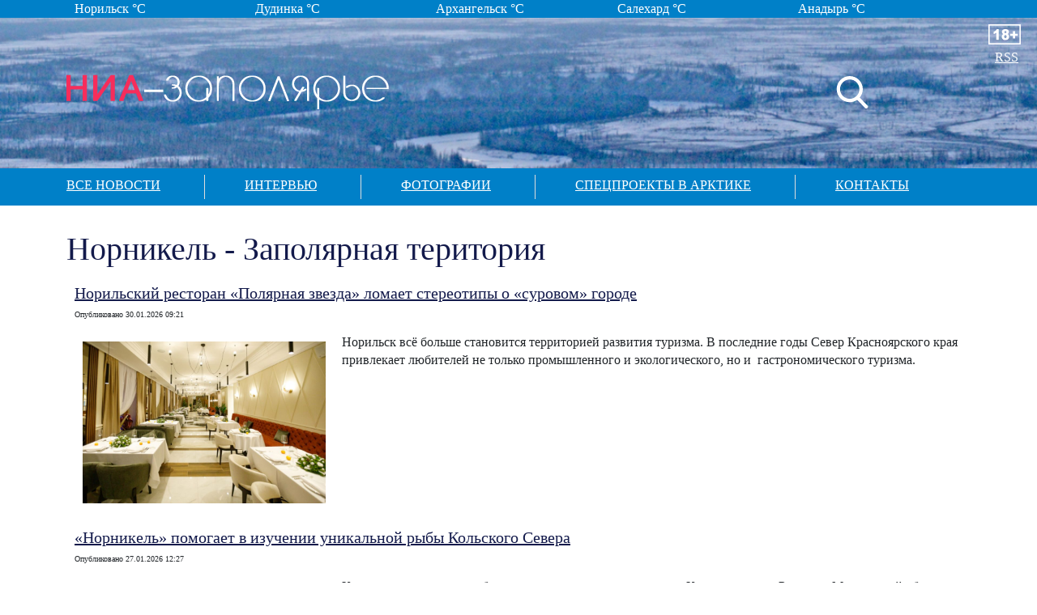

--- FILE ---
content_type: text/html; charset=UTF-8
request_url: https://nia14.ru/news/zap-terr?start=0
body_size: 6058
content:
<!DOCTYPE html>
<html xmlns="http://www.w3.org/1999/xhtml" xml:lang="ru" lang="ru" >
<head>
    <meta http-equiv="X-UA-Compatible" content="IE=edge">
    <meta name="viewport" content="width=device-width, initial-scale=1">
<!--<link href="/assets/css/bootstrap.min.css" rel="stylesheet">-->
<link href="/assets/css/bootstrap-5.3.3-dist/css/bootstrap.min.css" rel="stylesheet">
         <meta charset="utf-8">
<base href="https://nia14.ru/news/zap-terr?start=0" />
<meta http-equiv="content-type" content="text/html; charset=utf-8" />
<meta name="keywords" content="" />
<meta name="description" content="" />
<meta property="og:image" content="" />
<meta property="og:title" content="" />
<meta property="og:description" content="" />
<meta itemprop="name" content=""/>
<title>Норникель - Заполярная територия - НИА-Заполярье</title>
<meta content="text/html; charset=utf-8" http-equiv="Content-Type"/>
<link rel="image_src" id="imageshare" href="" />
<!-- IE10 viewport hack for Surface/desktop Windows 8 bug -->
<link href="/assets/css/ie10-viewport-bug-workaround.css" rel="stylesheet">
<link href="/assets/css/custom.css?20260201170320" rel="stylesheet">
<link href="/assets/css/custom2.css?20260201170320" rel="stylesheet">
<link rel="stylesheet" href="/assets/js/owl/assets/owl.carousel.css" >
<link rel="stylesheet" href="/assets/js/owl/assets/owl.theme.default.css">


<script src="//code.jquery.com/jquery-3.3.1.min.js"></script>
<script src="/assets/js/owl/owl.carousel.min.js"></script>
<link rel="stylesheet" href="https://cdnjs.cloudflare.com/ajax/libs/fancybox/3.3.5/jquery.fancybox.min.css" />
<script src="https://cdnjs.cloudflare.com/ajax/libs/fancybox/3.3.5/jquery.fancybox.min.js"></script>
    <!-- HTML5 shim and Respond.js for IE8 support of HTML5 elements and media queries -->
    <!--[if lt IE 9]>
      <script src="https://oss.maxcdn.com/html5shiv/3.7.3/html5shiv.min.js"></script>
      <script src="https://oss.maxcdn.com/respond/1.4.2/respond.min.js"></script>
   <![endif]-->
   <script>
   $(document).ready(function() {
   $(".searb").click(function() {
     $(".searchblock").slideToggle(200);
      $(".searchblock").find("input").focus();

   });
    jQuery(".sinput").keyup(function(eventObject){
           if (eventObject.which == 27)      $(".searchblock").slideToggle(200);
    });
   });
   </script>
 </head>
 <body>
      <div class="col-xs-12 searchblock">
        <form>
          <input type="text" placeholder="Введите текст запроса" class="sinput" name="searchword">
        </form>
      </div>
        <div class="col-xs-12 topblock">
                                  <div class="container ">
                               <div class="col-xs-12"><div class="owl-carousel wheathercarousel">
 <div>
 <div class="blocklcontent_item"><span class="mobilehide"> Норильск</span>   °C <img src="" ></div>
  <!-- <div class="blocklcontent_item pad0">
<div class="info-icon info-icon_"></div>
<div class="info-text "></div>
<div class=" info-text mobilehide"><a href="" target="_blank"></a></div>

</div>-->
  </div>
 <div>
 <div class="blocklcontent_item"><span class="mobilehide"> Дудинка</span>   °C <img src="" ></div>
  <!-- <div class="blocklcontent_item pad0">
<div class="info-icon info-icon_"></div>
<div class="info-text "></div>
<div class=" info-text mobilehide"><a href="" target="_blank"></a></div>

</div>-->
  </div>
 <div>
 <div class="blocklcontent_item"><span class="mobilehide"> Архангельск</span>   °C <img src="" ></div>
  <!-- <div class="blocklcontent_item pad0">
<div class="info-icon info-icon_"></div>
<div class="info-text "></div>
<div class=" info-text mobilehide"><a href="" target="_blank"></a></div>

</div>-->
  </div>
 <div>
 <div class="blocklcontent_item"><span class="mobilehide"> Салехард</span>   °C <img src="" ></div>
  <!-- <div class="blocklcontent_item pad0">
<div class="info-icon info-icon_"></div>
<div class="info-text "></div>
<div class=" info-text mobilehide"><a href="" target="_blank"></a></div>

</div>-->
  </div>
 <div>
 <div class="blocklcontent_item"><span class="mobilehide"> Анадырь</span>   °C <img src="" ></div>
  <!-- <div class="blocklcontent_item pad0">
<div class="info-icon info-icon_"></div>
<div class="info-text "></div>
<div class=" info-text mobilehide"><a href="" target="_blank"></a></div>

</div>-->
  </div>
 <div>
 <div class="blocklcontent_item"><span class="mobilehide"> Нарьян-Мар</span>   °C <img src="" ></div>
  <!-- <div class="blocklcontent_item pad0">
<div class="info-icon info-icon_"></div>
<div class="info-text "></div>
<div class=" info-text mobilehide"><a href="" target="_blank"></a></div>

</div>-->
  </div>
</div>
</div>
<script>
$(document).ready(function() {

          var owlcar2 = jQuery(".wheathercarousel");
       owlcar2.owlCarousel({         navigation : true, // Show next and prev buttons
      slideSpeed : 300,
      items:5,
      paginationSpeed : 400,
      singleItem:true,
      autoplay:true,
      loop:true,
 animateIn:'fadeIn',
    animateOut:'fadeIn'
          });


});
</script>
                                  </div>
        </div>
   <div class="col-xs-12 headbg">
     <div class="container ">
       <div class="row">
     <div class="col-10 col-sm-10 col-md-10 col-lg-10 col-xl-10 col-xxl-10 logo">
<a href="/"><img src="/assets/images/logo_z.png" style="margin-top:50px;max-width:100%">   </a> </div>
     <div class="col-2 col-sm-2 col-md-2 col-lg-2 col-xl-2 col-xxl-2">
<a href="#"><img src="/assets/images/search.svg" class="searb" style="height:40px;margin-top:72px;"> </a>
     </div>
     </div>
        </div>
   </div>
   <div class="col-xs-12 menu">
   <div class="container">
         <ul>
    <li class=" "><a href="/news.html">Все новости</a></li>
    <li class=" "><a href="/news/interview.html">Интервью</a></li>
    <li class=" "><a href="/news/photo.html">Фотографии</a></li>
    <li class=" "><a href="/news/spec.html">Спецпроекты в арктике</a></li>
    <li class=" "><a href="/contacts.html">Контакты</a></li>
    </ul>
     </div>
   </div>
   <div class="col-xs-12 ">
   <div class="container  news">

<div class="blog subcats">
<h1><span class="subheading-category">Норникель - Заполярная територия</span></h1>





<div class="items-row cols-1 row-0">


<div class="item column-1 "  >
<h2 id="6551">
<a  href="/news/zap-terr/6551.html" id="6551">Норильский ресторан «Полярная звезда» ломает стереотипы о «суровом» городе</a>
</h2>
<dl class="article-info">
<dd class="published">
Опубликовано 30.01.2026 09:21</dd>
</dl>
<a href="/images/NN/2026/zf__900.jpg" data-fancybox><img src="/images/NN/2026/zf__900.jpg" style="float:left;margin-right:20px;width:300px"></a><p>Норильск всё больше становится территорией развития туризма. В последние годы Север Красноярского края привлекает любителей не только промышленного и экологического, но и&nbsp; гастрономического туризма.</p>
<div class="item-separator"></div>
</div>



<div class="item column-1 "  >
<h2 id="6544">
<a  href="/news/zap-terr/6544.html" id="6544">«Норникель» помогает в изучении уникальной рыбы Кольского Севера</a>
</h2>
<dl class="article-info">
<dd class="published">
Опубликовано 27.01.2026 12:27</dd>
</dl>
<a href="/images/NN/2026/kildinskaya_treska.jpg" data-fancybox><img src="/images/NN/2026/kildinskaya_treska.jpg" style="float:left;margin-right:20px;width:300px"></a>
<p>Кильдинская треска – рыба, не просто занесенная сразу в две Красные книги: России и Мурманской области, она по-настоящему исключительная, так как живет этот вид только в одном водоеме на планете – в озере Могильное на острове Кильдин.</p>
<div class="item-separator"></div>
</div>



<div class="item column-1 "  >
<h2 id="6542">
<a  href="/news/zap-terr/6542.html" id="6542">На предприятиях Енисейского пароходства обновили бытовые помещения </a>
</h2>
<dl class="article-info">
<dd class="published">
Опубликовано 26.01.2026 11:54</dd>
</dl>
<a href="/images/ERP/2026/erp_zabota2.jpg" data-fancybox><img src="/images/ERP/2026/erp_zabota2.jpg" style="float:left;margin-right:20px;width:300px"></a><p>В Красноярском судоремонтном центре Енисейского речного пароходства обновили три гардеробные комнаты для переодевания рабочих. Ремонт выполнен по программе «Норникеля» «Сделано с заботой».&nbsp;</p>
<div class="item-separator"></div>
</div>



<div class="item column-1 "  >
<h2 id="6539">
<a  href="/news/zap-terr/6539.html" id="6539">Без малого век – Лапландский заповедник отметил День рождения</a>
</h2>
<dl class="article-info">
<dd class="published">
Опубликовано 23.01.2026 12:29</dd>
</dl>
<a href="/images/NN/2026/laplandskiy_zapovednik.jpeg" data-fancybox><img src="/images/NN/2026/laplandskiy_zapovednik.jpeg" style="float:left;margin-right:20px;width:300px"></a><p style="text-align: justify;">96-й день рождения отметил Лапландский заповедник – одна из самых известных природоохранных территорий Кольского полуострова.</p>
<div class="item-separator"></div>
</div>



<div class="item column-1 "  >
<h2 id="6534">
<a  href="/news/zap-terr/6534.html" id="6534">Выставка картин художницы Елены Ильянковой «Река и Речники» открыла череду юбилейных мероприятий ЕРП </a>
</h2>
<dl class="article-info">
<dd class="published">
Опубликовано 22.01.2026 14:05</dd>
</dl>
<a href="/images/ERP/2026/erp_vistavka2.jpg" data-fancybox><img src="/images/ERP/2026/erp_vistavka2.jpg" style="float:left;margin-right:20px;width:300px"></a><p>21 января в галерее «Академия» состоялось торжественное открытие выставки картин художницы Елены Ильянковой «Река и Речники». Экспозиция посвящена 95-летию Енисейского речного пароходства и открывает череду юбилейных мероприятий, которые будут продолжаться в течение всего года.</p>
<div class="item-separator"></div>
</div>



<div class="item column-1 "  >
<h2 id="6531">
<a  href="/news/zap-terr/6531.html" id="6531">Юбилейный год для Енисейского речного пароходства будет ознаменован чередой запоминающихся событий </a>
</h2>
<dl class="article-info">
<dd class="published">
Опубликовано 21.01.2026 15:48</dd>
</dl>
<a href="/images/ERP/2026/ERP_tokarev.jpg" data-fancybox><img src="/images/ERP/2026/ERP_tokarev.jpg" style="float:left;margin-right:20px;width:300px"></a><p>В 2026 году ведущий перевозчик грузов по Енисею — Енисейское речное пароходство — отпразднует значимую дату: 95 лет с момента его основания. Предприятие, созданное 5 февраля 1931 года, сегодня — стратегически важный элемент экономики Красноярского края и значимая часть логистического комплекса «Норникеля».</p>
<div class="item-separator"></div>
</div>



<div class="item column-1 "  >
<h2 id="6515">
<a  href="/news/zap-terr/6515.html" id="6515">20 студентов из Красноярского края прошли во второй этап стипендиального конкурса 2025/2026 Фонда Потанина</a>
</h2>
<dl class="article-info">
<dd class="published">
Опубликовано 12.01.2026 10:18</dd>
</dl>
<a href="/images/NN/2026/fond_potanin2.png" data-fancybox><img src="/images/NN/2026/fond_potanin2.png" style="float:left;margin-right:20px;width:300px"></a><p>Учащиеся из двух ведущих вузов региона — Сибирского федерального&nbsp; университета и Сибирского государственного университета науки и технологий имени академика М.Ф. Решетнева получили возможность выиграть стипендию в 30 тыс рублей.</p>
<div class="item-separator"></div>
</div>



<div class="item column-1 "  >
<h2 id="6499">
<a  href="/news/zap-terr/6499.html" id="6499">Енисейское пароходство наградило лучших курсантов </a>
</h2>
<dl class="article-info">
<dd class="published">
Опубликовано 19.12.2025 10:04</dd>
</dl>
<a href="/images/ERP/2025/erp_1912.jpg" data-fancybox><img src="/images/ERP/2025/erp_1912.jpg" style="float:left;margin-right:20px;width:300px"></a><p>Представители Енисейского пароходства приняли участие в мероприятиях, которые прошли в профильных учебных заведениях по итогам прошедшей навигации.</p>
<div class="item-separator"></div>
</div>



<div class="item column-1 "  >
<h2 id="6492">
<a  href="/news/zap-terr/6492.html" id="6492">«Кластер возможностей» позволяет вывести туризм на новый уровень</a>
</h2>
<dl class="article-info">
<dd class="published">
Опубликовано 17.12.2025 09:47</dd>
</dl>
<a href="/images/2025/svoi_nia/katalog_pechengskogo_okruga.jpg" data-fancybox><img src="/images/2025/svoi_nia/katalog_pechengskogo_okruga.jpg" style="float:left;margin-right:20px;width:300px"></a><p style="text-align: justify;">В 6-й раз в Печенгском округе состоялся мини-форум «Кластер возможностей» в рамках проекта «Бизнес-резиденция» центра «Вторая школа», направленного на развитие предпринимательства и туризма на этой территории. Проект осуществляется при поддержке «Норникеля», Кольской ГМК, властей муниципалитета и самих предпринимателей.</p>
<div class="item-separator"></div>
</div>



<div class="item column-1 "  >
<h2 id="6491">
<a  href="/news/zap-terr/6491.html" id="6491">Енисейские речники награждены  Почетным знаком «Норникеля» </a>
</h2>
<dl class="article-info">
<dd class="published">
Опубликовано 16.12.2025 12:18</dd>
</dl>
<a href="/images/ERP/2025/erp_nagrada.JPG" data-fancybox><img src="/images/ERP/2025/erp_nagrada.JPG" style="float:left;margin-right:20px;width:300px"></a><p>Традиционная ежегодная церемония награждения лучших сотрудников «Норникеля» прошла 11 декабря в Москве. В числе награжденных – пять работников предприятий группы Енисейского речного пароходства.</p>
<div class="item-separator"></div>
</div>

<span class="row-separator"></span>
</div>
</div>
<div class="pagination">
<p class="counter">
Страница 1 из 290</p>

<ul>
<li class="pagination-start"><a class="pagenav" href="?start=0" title="В начало">В начало</a></li>

<li>
<a href="?start=0">1</a>
</li>
<li>
<a href="?start=10">2</a>
</li>
<li>
<a href="?start=20">3</a>
</li>
<li>
<a href="?start=30">4</a>
</li>
<li>
<a href="?start=40">5</a>
</li>
<li>
<a href="?start=50">6</a>
</li>
<li>
<a href="?start=60">7</a>
</li>
<li>
<a href="?start=70">8</a>
</li>
<li>
<a href="?start=80">9</a>
</li>
<li class="pagination-next"><a class="pagenav" href="?start=10" title="Вперёд">Вперёд</a></li>
<li class="pagination-end"><a class="pagenav" href="?start=2890" title="В конец">В конец</a></li>
</ul></div>

      </div>
      </div>
   <footer class="col-12 col-sm-12 col-md-12 col-lg-12 col-xl-12">

   <div class="container" style="color:#fff;font-size:12px">



© 2010-2026, ИА «Медиа-Регион» Использованы материалы информационного агентства «НИА-Кубань» свидетельство ЭЛ № ФС 77-52023 Свидетельство о регистрации СМИ ЭЛ № ФС 77-59710 выданное 30 октября 2014 года Федеральной службой по надзору в сфере связи, информационных технологий и массовых коммуникаций
Ниа-Красноярск | 660449, г. Красноярск, ул. Белинского, 1, офис 700 | тел. (391) 274-61-34,| эл. почта: nia12@yandex.ru
<img title="Некоторые материалы данной страницы могут содержать информацию, не предназначенную для детей младше 18 лет." style="position: absolute;right:20px;top:30px;z-index:1" alt="" src="/assets/images/18limit.png">
<a href="/yandex/yandex.xml" target="_blank" style="position: absolute;right:23px;top:60px;z-index:1;color:#fff;font-size:16px" >RSS</a>
<div style="display:block;border-top:solid 1px #fff;margin-top:2px;padding-top:2px">﻿

 <!-- Rating Mail.ru counter -->
<script type="text/javascript">
var _tmr = window._tmr || (window._tmr = []);
_tmr.push({id: "111331", type: "pageView", start: (new Date()).getTime()});
(function (d, w, id) {
  if (d.getElementById(id)) return;
  var ts = d.createElement("script"); ts.type = "text/javascript"; ts.async = true; ts.id = id;
  ts.src = "https://top-fwz1.mail.ru/js/code.js";
  var f = function () {var s = d.getElementsByTagName("script")[0]; s.parentNode.insertBefore(ts, s);};
  if (w.opera == "[object Opera]") { d.addEventListener("DOMContentLoaded", f, false); } else { f(); }
})(document, window, "topmailru-code");
</script><noscript><div>
<img src="https://top-fwz1.mail.ru/counter?id=111331;js=na" style="border:0;position:absolute;left:-9999px;" alt="Top.Mail.Ru" />
</div></noscript>
<!-- //Rating Mail.ru counter -->

<!-- Rating Mail.ru logo -->
<a href="https://top.mail.ru/jump?from=111331">
<img src="https://top-fwz1.mail.ru/counter?id=111331;t=479;l=1" style="border:0;" height="31" width="88" alt="Top.Mail.Ru" /></a>
<!-- //Rating Mail.ru logo -->




<!-- Yandex.Metrika counter -->
<script type="text/javascript" >
   (function(m,e,t,r,i,k,a){m[i]=m[i]||function(){(m[i].a=m[i].a||[]).push(arguments)};
   m[i].l=1*new Date();k=e.createElement(t),a=e.getElementsByTagName(t)[0],k.async=1,k.src=r,a.parentNode.insertBefore(k,a)})
   (window, document, "script", "https://mc.yandex.ru/metrika/tag.js", "ym");

   ym(49147882, "init", {
        clickmap:true,
        trackLinks:true,
        accurateTrackBounce:true
   });
</script>
<noscript><div><img src="https://mc.yandex.ru/watch/49147882" style="position:absolute; left:-9999px;" alt="" /></div></noscript>
<!-- /Yandex.Metrika counter --></div>

</div>
   </footer>


  </body>
</html>




--- FILE ---
content_type: text/css
request_url: https://nia14.ru/assets/css/custom.css?20260201170320
body_size: 3236
content:
body {
  background-color:#fff;
  font-family:'Verdana';
  font-size:14px;
  line-height:1.4;
}

.navbar {
  margin-bottom:20px;
}

.navbar-brand {
    height:165px;
}

.whitebg {
    background-color:#fff;
}

.navbar-default {
    background-color:transparent;
    border:0;
}

.navbar-default .navbar-nav > li > a:focus, .navbar-default .navbar-nav > li > a:hover {
    color:#EA1D35;
}

.navbar-default .navbar-nav > li > a {
    color:#131A4B;
}

a {
    color:#131A4B;
}

.padding10 {
    padding:10px;
}

.graybg {
    background-color:#c4c4c4;
}

.headbg
{
  background: url(../images/bg_1.jpg) left top;
  background-size:cover;

  height:186px;
}
.wheathercarousel.owl-carousel .owl-item img
{
width:24px;
margin-right:5px;
float:left;
background: #fff ;
border-radius:50%;
-moz-border-radius:50%;
-webkit-border-radius:50%;
}
.wheathercarousel.owl-carousel .owl-item
{
  background: #0080C8
}
.wheathercarousel .owl-dots
{
  display: none;
}

.searchblock
{
display:none;
height:100px;

}
.searchblock input[type=text]
{
  font-size: 20px;
  padding:5px;
  width:100%;
  margin-top:20px;
  border:solid 1px #ccc;
}

.main-content {
    padding-bottom:50px;
    padding-top:30px;
}

.main-content h1 {
    margin-bottom:50px;
}

h1, h2, h3, h4, h5 {
    color:#131A4B;
    font-family: 'Tahoma';
}

footer {
    background-color:#0080C8;
    min-height:200px;
    padding-top:50px;
    color:#131A4B;
    font-size:16px;
    padding-bottom:20px;
    margin-top:30px
}

footer ul li {
    list-style:none;
    padding-bottom:13px;
}

footer ul {
    padding-left:2px;
    padding-bottom:30px;
}

.bottom-e {
    position:absolute;
    bottom:0;
    padding-left:60px;
    font-size:12px;
}

footer .col-md-4 {
    min-height:680px;
}

.news .col-xs-4
{
margin-bottom:30px;


;
}
.news-item__img
{
  width:100%;
  height:225px;
  overflow: hidden;
  display:block;
}
.fitimage
{
  -o-object-fit: cover;
object-fit: cover;
object-position: left top;
}

.news .somenews img
{
width:100%;
height: 240px !important;
width: 100%;
-o-object-fit: cover;
object-fit: cover;
object-position: left top;

}

.news .partners img
{
-o-object-fit: none;
object-fit: none;
object-position: none;
}
.specprojects  img
{
-o-object-fit: contain;
object-fit: contain;
object-position: left top;

}
.subcats .col-xs-4 img
{
-o-object-fit: contain;
object-fit: contain;
object-position: left top;

}
.dopnewsblock  .col-xs-4 img
{
object-position: center top;
}

.news .news-item__title
{
  display: block;
  height:50px;
  overflow: hidden;
}

.news .news-item__footer
{
position: relative;
display:block;
margin-top:-110px;
color:#fff;
width:100%;
background-color: rgba(0, 0, 0, 0.5);
padding: 15px 15px;
height:90px;
overflow: hidden;
box-sizing:  border-box;
transition: all ease 0.2s


}
.news .news-item__footer:hover
{
 margin-top:-240px;
 height:240px;
}
.news .news-item__footer:hover      .news-item__title
{
overflow:visible;
height: auto;
}

.tocategory
{

  text-transform: uppercase;
  font-size: 12px;
  text-align: center;
  background:#0080C8;color:#fff;width:100%;padding:2px;
  display:inline-block;

}

.news-item__date
{
    font-size:10px;
    display:block;
}

.gallery_page img
{
  width:100%;
}
.gallery_page .col-3
{
  padding:0px;
  border:solid 1px #fff
}
.article img
{
  max-width:100% !important;
width:auto !!important;
  height:auto !important;
margin:10px auto !important;
display: table;
}
.blocklcontent_item div
{
  float: left;     padding:0px 10px;

}
.blocklcontent_item div:after
{
  content:'|';
  color:#fff;
}

.blocklcontent_item
{

    float: left;     padding:0px 10px;

}
.published
{
  font-size:10px
}

ul.gallery {
    margin: 0;
/*    overflow: auto;*/
    padding: 0;
}
.gallery li {
    display: inline-block;
    height: 155px;
    list-style: outside none none;
    margin: 0.3%;
    overflow: hidden;
    width: 19%;
}
.gallery li img {
    width: 100%;
}
.item
{
  display: inline-block;
  width:100%;
  padding:10px;
  transition: all ease 1s
}
.item:hover
{
  background: #EEEEEE
}

.blog h2

{
  font-size: 20px;
  padding-bottom:0px;
}
.blog img
{
  float:left;
  margin:10px;
  width:300px;
  height: auto

}

 .inerview .title
 {
   height:50px;
   overflow: hidden;
 }
   .inerview img
   {
     max-width:100%

   }

 .inerview
 {
padding-bottom:20px

 }


.article_image
{
  display: block;
  margin-right:10px;

}

.article_image_desc
{
  font-size: 10px;
  color:#C3C3C3;
  display: block;
  width:100%  ;

  text-align: center;
}
@media (max-width: 800px) {
    footer .col-md-4 {
        min-height:100px;
    }
}

.small-white {
    color:#fff;
    font-size:12px;
}

footer h3 {
    font-size:18px;
    margin-bottom:28px;
}

.top-box.and-slider {
    min-height:900px;
}

.navbar-default {
    z-index:9999;
}

.top-slider {
    position:absolute;
    top:0;
    left:0;
    width:100%;
}

.top-slider-item {
    min-height:900px;
    background-size:cover;
    background-repeat:no-repeat;
    background-position:top center;
    z-index:99999;
}

.top-slider-item h1 {
    padding-top:200px;
    font-size:72px;
    margin:0;
}

.white-round {
    background-color:#fff;
    border-radius:50%;
    padding:8px;
}

.top-box {
    position:relative;
}

.infoblock {
    position: absolute;
    width: 895px;
    height: 245px;
    right: 0px;
    bottom: 0px;
    background: #131A4B;
    display:block;
}

.infoblock .corner {
    position: absolute;
    width: 21px;
    height: 39px;
    left:0px;
    top:50px;
    margin-left:-20px;
    background: url(../images/righcornere.svg) no-repeat;
}

.infoblock h3 {
    color: #fff;
    font-size:30px;
    margin-top:20px;
    margin-bottom:20px;
}

ul.nav-dots {
    padding:0;
    margin-top:20px;
}

ul.nav-dots li {
    display:inline-block;
    margin-right:10px;
}

ul.top-slider-nav-dots {
    padding:0;
    padding-bottom:15px;
}

ul.top-slider-nav-dots li {
    display:inline-block;
    margin-right:15px;
}

ul.top-slider-nav-arrows {
    padding:0;
    padding-top:50px;
}

.navbar-collapse.collapse.in, .navbar-collapse.collapsing {
    background-color:#131A4B;
}

.navbar-collapse.collapse.in .navbar-nav > li > a:focus, .navbar-collapse.collapse.in .navbar-nav > li > a:hover, .navbar-collapse.collapse.in .navbar-nav > li > a, .navbar-collapse.collapsing .navbar-nav > li > a:focus, .navbar-collapse.collapsing .navbar-nav > li > a:hover, .navbar-collapse.collapsing .navbar-nav > li > a {
    color: #6EC8EA;
    font-size:20px;
    line-height:1.4;
}

ul.top-slider-nav-arrows li {
    display:inline-block;
    width:40px;
    height:40px;
    margin-right:10px;
    border-radius:50%;
    background-color:#fff;
    text-align:center;
    padding-top:11px;
}

ul.top-slider-nav-dots li a {
    width:23px;
    height:23px;
    display:block;
    border-radius:50%;
    border:1px transparent solid;
    text-align:center;
}

ul.top-slider-nav-dots li.active a, ul.top-slider-nav-dots li:hover a {
    background-color:#EA1D35;
    color:#fff;
    text-decoration:none;
}

ul.nav-dots li a {
    width:14px;
    height:14px;
    display:block;
    border-radius:50%;
    border:1px #6EC8EA solid;
}

ul.nav-dots li.active a, ul.nav-dots li:hover a {
    background-color:#6EC8EA;
}

.top-slider-nav {
    position:absolute;
    bottom:0;
    left:13%;
    width:430px;
    height:245px;
}

.placeinfo {
    color:#6EC8EA;
}

.placeinfo span {
    color:#fff;
}

.infoblock .infoimgblock{
    float: right;
    overflow:hidden;
    display: block;
}

.infoblock-half {
    width: 420px;
    height: 245px;
    position:relative;
    float:left;
}

.infoblock-half.first {
    padding:30px;
    width:360px;
    height:185px;
}

.ask-question {
    background-color:transparent;
    border-color:#131A4B;
    margin-left:65px;
    margin-top:10px;
    color:#131A4B;
    font-size:18px;
    padding-left:25px;
    padding-right:25px;
    margin-bottom:100px;
}

.navbar-default .navbar-nav > li > a:focus .white-round, .navbar-default .navbar-nav > li > a:hover .white-round {
    color: #131A4B;
}

.topblock
{
background: #0080C8;
  margin-top:0px;
color:#fff;
  height:auto

}


.menu
{
background: #0080C8;
  margin-top:0px;
  margin-bottom:30px;
  height:46px

}
.menu ul
{
  padding: 0px;
  margin:0px;
}

.menu ul li
{
  list-style: none;
  display: inline-block;



}

.menu ul li a
{
  font-size:16px;
  padding:10px 50px ;
;
  display:block;
   position: relative;
   text-align: center;
color:#fff;
text-transform: uppercase;

}
.menu ul li a:after {
    content: '';
    position: absolute;
    left: 0;
    right: auto;
    top: 8px;
    height: 30px;
    width: 1px;
    background: #dedede;
}
.menu ul li:first-child a:after
{
  display: none;
}

  .logo
  {
    margin-top:20px;
  }

.menu ul li:first-child a
{
  padding-left:0px
}
.menu ul li:last-child a
{
  padding-right:0px
}
.dopnewsblock
{
  padding:0px;
  padding-top:20px;
}
.dopnewsblock>div:first-child

{

}
.dopnewsblock>div:last-child

{

}
.news .col-xs-4
{

}
.partners h1
{
  margin-bottom:30px;
}

@media (min-width:1251px) and (max-width:1600px) {

    .infoblock {
        width: 800px;
        height: 245px;
    }
    
    .infoblock-half.first {
        padding: 20px;
        width: 400px;
        height: 185px;
    }
    
    .infoblock-half {
        width: 400px;
    }
}

@media (max-width:1250px) {

    .infoblock {
        width: 600px;
        height: 245px;
    }
    
    .infoblock h3 {
        font-size:20px;
    }
    
    .infoblock-half {
        width: 300px;
        height: 245px;
    }

    .infoblock-half.first {
        padding: 20px;
        width: 300px;
        height: 185px;
    }
}

@media (max-width:1024px) {
    
    .top-slider-item h1 {
        padding-top: 200px;
        font-size:50px;
    }

    .infoblock .infoimgblock {
        display:none;
    }
    .infoblock {
        width: 300px;
        height: 245px;
    }
    
    .infoblock h3 {
        font-size:20px;
    }
    
    .infoblock-half {
        width: 300px;
        height: 245px;
    }
    
    .infoblock-half.first {
        padding: 20px;
        width: 300px;
        height: 185px;
    }
}

@media (max-width:800px) {
    .top-slider-item h1 {
        padding-top:200px;
        font-size:35px;
        padding-top: 170px;
    }

    .infoblock .infoimgblock {
        display:none;
    }
    
    .top-box.and-slider {
        min-height: 620px;
    }
    
    .infoblock {
        width: 100%;
        height: 170px;
        position:relative;
        display:block;
        margin-top:150px;
        overflow:hidden;
    }
    
    .infoblock h3 {
        font-size:20px;
    }
    
    .infoblock-half {
        width: 100%;
        height: 170px;
    }
    
    .infoblock-half.first {
        padding: 20px;
        width: 100%;
        height: 170px
    }
    
    .infoblock h3 {
        color: #fff;
        font-size: 20px;
        margin-top: 10px;
        margin-bottom: 10px;
    }

    .top-slider-nav {
        position: relative;
        width: 100%;
        left:0;
        padding-left:15px;
        height: 245px;
        margin-top:-315px;
    }
    
    .infoblock .corner {
        display:none;
    }

    .navbar-default {
        z-index:9999;
    }

    .top-slider {
        position:absolute;
        top:0;
        left:0;
        width:100%;
    }

    .top-slider-item {
        min-height:620px;
        background-size:cover;
        background-repeat:no-repeat;
        background-position:top center;
        z-index:99999;
    }
    
    ul.top-slider-nav-arrows {
        position:absolute;
        padding: 0;
        top:0;
        right:5px;
    }
    ul.top-slider-nav-dots {
        padding-bottom:0px;
    }
}

a:hover {
    color:#ccc;
    text-decoration: none

}

.container.top-box {
    position:relative;
}

.top-phone {
    position:absolute;
    width:255px;
    height:131px;
    background-color:#6EC8EA;
    right:0;
    top:130px;
    z-index:9;
    text-align:center;
    color:#fff;
}

.top-phone h4 {
    font-size:23px;
    padding-top:15px;
    color:#fff;
}

.top-phone a.callback {
    display:block;
    width:185px;
    height:45px;
    border:2px #fff solid;
    border-radius:3px;
    text-align:center;
    font-size:18px;
    margin:0 auto;
    background-color:#6EC8EA;
    color:#fff;
    margin-top:15px;
}

.social {
    margin-bottom:50px;
}

.social a {
    margin-right:18px;
    padding:0px;
    border-radius:50%;
    display:inline-block;
    width:50px;
    height:50px;
    text-align:center;
    position:relative;
}

.social a:hover {
    background-color:#EA1D35;
}

.social a img {
    position:absolute;
    margin: auto;
    left: 0;
    top: 0;
    bottom: 0;
    right: 0;
}

.top-phone-sub {
    position:absolute;
    width:350px;
    height:50px;
    right:0;
    top:70px;
    z-index:999999;
    color:#fff;
}

.top-phone-sub > h4 {
    font-size:18px;
    color:#6EC8EA;
    display:inline-block;
}

.top-phone-sub > p {
    display:inline-block;
    vertical-align:5px;
    margin-left:20px;
}

.top-phone-sub a.callback-sub {
    display:block;
    width:140px;
    height:45px;
    border:2px #6EC8EA solid;
    border-radius:5px;
    text-align:center;
    font-size:14px;
    padding-top:10px;
    color:#6EC8EA;
}

.leftblock ul {
    padding-left:20px;
}

.leftblock ul li {
    margin-bottom:25px !important;
}

.leftblock li.active {
    background-color:#6EC8EA;
    padding-left: 55px;
    margin-left: -55px;
    padding-top: 7px;
    padding-bottom: 8px;
    padding-right:15px;
}

.leftblock li.active a {
    color:#fff;
}

.leftblock ul li a {
    padding-left:25px !important;
    color:#131A4B;
    display: block;
    font-size:18px !important;
}

.leftblock ul li a:hover {
    color:#EA1D35;
}

.leftblock ul li.active a:hover {
    color:#fff;
}

.leftblock ul li::before {
    margin-left: 0px !important;
    font-weight:bold;
}

.leftblock ul li.active::before {
    color:#fff !important;
}

.main-title h1 {
    font-family: 'Tahoma';
    font-size:50px;
    padding-bottom:30px;
    padding-left:40px;
}

h2 {
    font-family: 'Tahoma';
    font-size:45px;
    padding-bottom:20px;
}

.page-header {
    border-bottom: 0px;
}

.tags {
    width:100%;
    min-height:76px;
    background-color:#FFFBCA;
    margin-bottom:20px;
    padding-bottom:10px;
}

.all-tags {
    text-align:right;
    padding-top:23px;
}

.tag-items {
    padding-top:23px;
}

.tag-items a {
    font-size:18px;
    margin-right:20px;
}

.tag-items a:hover, .all-tags a:hover {
    text-decoration:none;
}

.footer-phone {
    font-size:27px;
    margin-left:65px;
    padding-top:40px;
}

.all-tags a {
    color:#6EC8EA;
    font-size:18px;
}

.item-page {
    padding-bottom:50px;
}
.bblock img
{
  max-width: 100%
}

@media (min-width:800px) {
    .container .navbar-brand, .navbar > .container-fluid .navbar-brand {
        margin-left: -35px;
    }
}

@media (max-width:800px) {
    .all-tags {
        text-align:center;
    }
    .tag-items {
        text-align:center;
    }
    .bottom-e {
        position:relative;
    }
}

--- FILE ---
content_type: text/css
request_url: https://nia14.ru/assets/css/custom2.css?20260201170320
body_size: 485
content:

.top-box.and-slider.noslider
{
  min-height: auto;
}
.item-image img
{
  max-width: 100%;
  margin-bottom:20px;
}
.main-content-wrapper
{
  min-height: 500px;
}
body
{
 font-size:16px;
}
.item-page table
{
  width:100%;
}
.item-page table tr
{
  border-bottom:solid 1px #ccc;
  transition: all ease 0.5s

}
.item-page table tr:hover
{
  background: #e7e7e7;
}

.item-page table td
{
  padding:3px;
}

.item-page table th
{
  font-size:14px;
  font-weight:bold ;
  text-align:  center;
}
.item-page table img
{
  width:60px;
}
.leftblock ul li a
{
  font-size: 16px;
  font-weight: 400;

}

.leftblock ul li
{
  margin-bottom:30px;
  list-style: none;

}
.leftblock ul li:before
{
  display: block;
  content:"— ";
  color:#6EC8EA;
  position:absolute;
  margin-left:-20px;
  margin-top:0px;

}
.blog .item-image
{
margin-right:20px;
width:200px;
}
button:hover
{
  background: #131a4b
}

button
{
  background: #6ec8ea;
  border:none;
  color:  #fff;
}

.coucherlist
{
    text-align: center;
}

.coucherlist img
{
  max-width:100%;

}

/* -------------------
   General Pagination
--------------------- */
div.pagination {
    clear: both;
    text-align: center;
    margin: 15px 0 0 0;
}

div.pagination p.counter {
    font-style: italic;
}

div.pagination ul {
    list-style: none;
    padding: 0;
}

div.pagination ul li {
    list-style: none;
    display: inline;
    padding: 0 5px 0 5px;
}